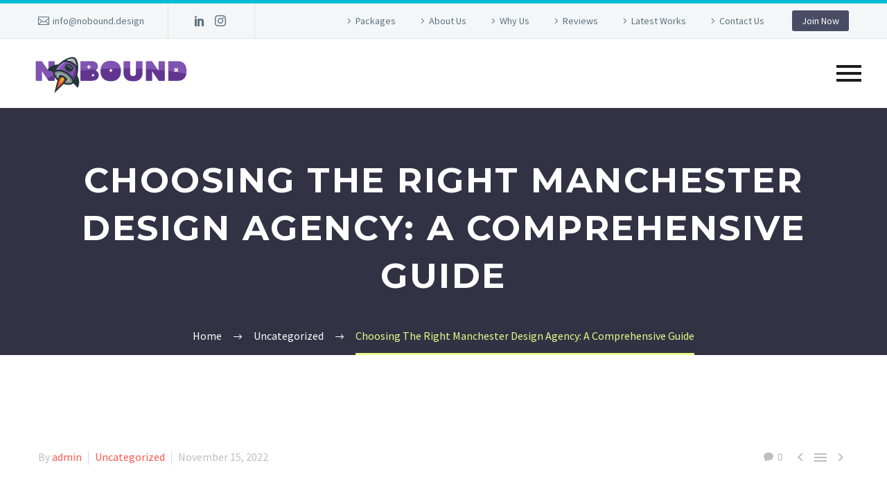

--- FILE ---
content_type: text/html; charset=UTF-8
request_url: https://nobound.design/choosing-the-right-manchester-design-agency-a-comprehensive-guide/
body_size: 17853
content:
<!DOCTYPE html> <!--[if IE 7]><html class="ie ie7" lang="en-US" xmlns:og="http://ogp.me/ns#" xmlns:fb="http://ogp.me/ns/fb#"> <![endif]--> <!--[if IE 8]><html class="ie ie8" lang="en-US" xmlns:og="http://ogp.me/ns#" xmlns:fb="http://ogp.me/ns/fb#"> <![endif]--> <!--[if !(IE 7) | !(IE 8) ]><!--><html lang="en-US" xmlns:og="http://ogp.me/ns#" xmlns:fb="http://ogp.me/ns/fb#"> <!--<![endif]--><head><meta charset="UTF-8"><meta name="viewport" content="width=device-width, initial-scale=1.0" /><link rel="profile" href="http://gmpg.org/xfn/11"><link rel="pingback" href="https://nobound.design/xmlrpc.php"><meta name='robots' content='index, follow, max-image-preview:large, max-snippet:-1, max-video-preview:-1' /> <!-- This site is optimized with the Yoast SEO Premium plugin v18.1 (Yoast SEO v21.1) - https://yoast.com/wordpress/plugins/seo/ --><title>Choosing The Right Manchester Design Agency: A Comprehensive Guide - NoBound Design</title><meta name="description" content="So you&#039;re thinking of designing a brand or revamping your packaging range - and you&#039;re not sure where to start?" /><link rel="canonical" href="https://nobound.design/choosing-the-right-manchester-design-agency-a-comprehensive-guide/" /><meta property="og:locale" content="en_US" /><meta property="og:type" content="article" /><meta property="og:title" content="Choosing The Right Manchester Design Agency: A Comprehensive Guide" /><meta property="og:description" content="So you&#039;re thinking of designing a brand or revamping your packaging range - and you&#039;re not sure where to start?" /><meta property="og:url" content="https://nobound.design/choosing-the-right-manchester-design-agency-a-comprehensive-guide/" /><meta property="og:site_name" content="NoBound Design" /><meta property="article:published_time" content="2022-11-15T20:31:28+00:00" /><meta property="article:modified_time" content="2023-05-14T18:59:38+00:00" /><meta name="author" content="admin" /><meta name="twitter:card" content="summary_large_image" /><meta name="twitter:label1" content="Written by" /><meta name="twitter:data1" content="admin" /><meta name="twitter:label2" content="Est. reading time" /><meta name="twitter:data2" content="12 minutes" /> <script type="application/ld+json" class="yoast-schema-graph">{"@context":"https://schema.org","@graph":[{"@type":"WebPage","@id":"https://nobound.design/choosing-the-right-manchester-design-agency-a-comprehensive-guide/","url":"https://nobound.design/choosing-the-right-manchester-design-agency-a-comprehensive-guide/","name":"Choosing The Right Manchester Design Agency: A Comprehensive Guide - NoBound Design","isPartOf":{"@id":"https://nobound.design/#website"},"datePublished":"2022-11-15T20:31:28+00:00","dateModified":"2023-05-14T18:59:38+00:00","author":{"@id":"https://nobound.design/#/schema/person/4dd787897697e0fd70c85fa41c22b245"},"description":"So you're thinking of designing a brand or revamping your packaging range - and you're not sure where to start?","breadcrumb":{"@id":"https://nobound.design/choosing-the-right-manchester-design-agency-a-comprehensive-guide/#breadcrumb"},"inLanguage":"en-US","potentialAction":[{"@type":"ReadAction","target":["https://nobound.design/choosing-the-right-manchester-design-agency-a-comprehensive-guide/"]}]},{"@type":"BreadcrumbList","@id":"https://nobound.design/choosing-the-right-manchester-design-agency-a-comprehensive-guide/#breadcrumb","itemListElement":[{"@type":"ListItem","position":1,"name":"Home","item":"https://nobound.design/"},{"@type":"ListItem","position":2,"name":"Graphic Design Blog","item":"https://nobound.design/blog/"},{"@type":"ListItem","position":3,"name":"Choosing The Right Manchester Design Agency: A Comprehensive Guide"}]},{"@type":"WebSite","@id":"https://nobound.design/#website","url":"https://nobound.design/","name":"NoBound Design","description":"Unlimited Graphic Design Services","potentialAction":[{"@type":"SearchAction","target":{"@type":"EntryPoint","urlTemplate":"https://nobound.design/?s={search_term_string}"},"query-input":"required name=search_term_string"}],"inLanguage":"en-US"},{"@type":"Person","@id":"https://nobound.design/#/schema/person/4dd787897697e0fd70c85fa41c22b245","name":"admin","image":{"@type":"ImageObject","inLanguage":"en-US","@id":"https://nobound.design/#/schema/person/image/","url":"https://secure.gravatar.com/avatar/beeb93cac8bd4839dca6de165c04d629?s=96&d=mm&r=g","contentUrl":"https://secure.gravatar.com/avatar/beeb93cac8bd4839dca6de165c04d629?s=96&d=mm&r=g","caption":"admin"},"sameAs":["https://nobound.design"],"url":"https://nobound.design/author/adminnbd/"}]}</script> <!-- / Yoast SEO Premium plugin. --><link rel='dns-prefetch' href='//www.googletagmanager.com' /><link rel='dns-prefetch' href='//stats.wp.com' /><link rel='dns-prefetch' href='//fonts.googleapis.com' /><link rel="alternate" type="application/rss+xml" title="NoBound Design &raquo; Feed" href="https://nobound.design/feed/" /><link rel="alternate" type="application/rss+xml" title="NoBound Design &raquo; Comments Feed" href="https://nobound.design/comments/feed/" /><link rel="alternate" type="application/rss+xml" title="NoBound Design &raquo; Choosing The Right Manchester Design Agency: A Comprehensive Guide Comments Feed" href="https://nobound.design/choosing-the-right-manchester-design-agency-a-comprehensive-guide/feed/" /> <style id='classic-theme-styles-inline-css' type='text/css'> /*! This file is auto-generated */
.wp-block-button__link{color:#fff;background-color:#32373c;border-radius:9999px;box-shadow:none;text-decoration:none;padding:calc(.667em + 2px) calc(1.333em + 2px);font-size:1.125em}.wp-block-file__button{background:#32373c;color:#fff;text-decoration:none} </style> <style id='global-styles-inline-css' type='text/css'> :root{--wp--preset--aspect-ratio--square: 1;--wp--preset--aspect-ratio--4-3: 4/3;--wp--preset--aspect-ratio--3-4: 3/4;--wp--preset--aspect-ratio--3-2: 3/2;--wp--preset--aspect-ratio--2-3: 2/3;--wp--preset--aspect-ratio--16-9: 16/9;--wp--preset--aspect-ratio--9-16: 9/16;--wp--preset--color--black: #000000;--wp--preset--color--cyan-bluish-gray: #abb8c3;--wp--preset--color--white: #ffffff;--wp--preset--color--pale-pink: #f78da7;--wp--preset--color--vivid-red: #cf2e2e;--wp--preset--color--luminous-vivid-orange: #ff6900;--wp--preset--color--luminous-vivid-amber: #fcb900;--wp--preset--color--light-green-cyan: #7bdcb5;--wp--preset--color--vivid-green-cyan: #00d084;--wp--preset--color--pale-cyan-blue: #8ed1fc;--wp--preset--color--vivid-cyan-blue: #0693e3;--wp--preset--color--vivid-purple: #9b51e0;--wp--preset--gradient--vivid-cyan-blue-to-vivid-purple: linear-gradient(135deg,rgba(6,147,227,1) 0%,rgb(155,81,224) 100%);--wp--preset--gradient--light-green-cyan-to-vivid-green-cyan: linear-gradient(135deg,rgb(122,220,180) 0%,rgb(0,208,130) 100%);--wp--preset--gradient--luminous-vivid-amber-to-luminous-vivid-orange: linear-gradient(135deg,rgba(252,185,0,1) 0%,rgba(255,105,0,1) 100%);--wp--preset--gradient--luminous-vivid-orange-to-vivid-red: linear-gradient(135deg,rgba(255,105,0,1) 0%,rgb(207,46,46) 100%);--wp--preset--gradient--very-light-gray-to-cyan-bluish-gray: linear-gradient(135deg,rgb(238,238,238) 0%,rgb(169,184,195) 100%);--wp--preset--gradient--cool-to-warm-spectrum: linear-gradient(135deg,rgb(74,234,220) 0%,rgb(151,120,209) 20%,rgb(207,42,186) 40%,rgb(238,44,130) 60%,rgb(251,105,98) 80%,rgb(254,248,76) 100%);--wp--preset--gradient--blush-light-purple: linear-gradient(135deg,rgb(255,206,236) 0%,rgb(152,150,240) 100%);--wp--preset--gradient--blush-bordeaux: linear-gradient(135deg,rgb(254,205,165) 0%,rgb(254,45,45) 50%,rgb(107,0,62) 100%);--wp--preset--gradient--luminous-dusk: linear-gradient(135deg,rgb(255,203,112) 0%,rgb(199,81,192) 50%,rgb(65,88,208) 100%);--wp--preset--gradient--pale-ocean: linear-gradient(135deg,rgb(255,245,203) 0%,rgb(182,227,212) 50%,rgb(51,167,181) 100%);--wp--preset--gradient--electric-grass: linear-gradient(135deg,rgb(202,248,128) 0%,rgb(113,206,126) 100%);--wp--preset--gradient--midnight: linear-gradient(135deg,rgb(2,3,129) 0%,rgb(40,116,252) 100%);--wp--preset--font-size--small: 13px;--wp--preset--font-size--medium: 20px;--wp--preset--font-size--large: 36px;--wp--preset--font-size--x-large: 42px;--wp--preset--spacing--20: 0.44rem;--wp--preset--spacing--30: 0.67rem;--wp--preset--spacing--40: 1rem;--wp--preset--spacing--50: 1.5rem;--wp--preset--spacing--60: 2.25rem;--wp--preset--spacing--70: 3.38rem;--wp--preset--spacing--80: 5.06rem;--wp--preset--shadow--natural: 6px 6px 9px rgba(0, 0, 0, 0.2);--wp--preset--shadow--deep: 12px 12px 50px rgba(0, 0, 0, 0.4);--wp--preset--shadow--sharp: 6px 6px 0px rgba(0, 0, 0, 0.2);--wp--preset--shadow--outlined: 6px 6px 0px -3px rgba(255, 255, 255, 1), 6px 6px rgba(0, 0, 0, 1);--wp--preset--shadow--crisp: 6px 6px 0px rgba(0, 0, 0, 1);}:where(.is-layout-flex){gap: 0.5em;}:where(.is-layout-grid){gap: 0.5em;}body .is-layout-flex{display: flex;}.is-layout-flex{flex-wrap: wrap;align-items: center;}.is-layout-flex > :is(*, div){margin: 0;}body .is-layout-grid{display: grid;}.is-layout-grid > :is(*, div){margin: 0;}:where(.wp-block-columns.is-layout-flex){gap: 2em;}:where(.wp-block-columns.is-layout-grid){gap: 2em;}:where(.wp-block-post-template.is-layout-flex){gap: 1.25em;}:where(.wp-block-post-template.is-layout-grid){gap: 1.25em;}.has-black-color{color: var(--wp--preset--color--black) !important;}.has-cyan-bluish-gray-color{color: var(--wp--preset--color--cyan-bluish-gray) !important;}.has-white-color{color: var(--wp--preset--color--white) !important;}.has-pale-pink-color{color: var(--wp--preset--color--pale-pink) !important;}.has-vivid-red-color{color: var(--wp--preset--color--vivid-red) !important;}.has-luminous-vivid-orange-color{color: var(--wp--preset--color--luminous-vivid-orange) !important;}.has-luminous-vivid-amber-color{color: var(--wp--preset--color--luminous-vivid-amber) !important;}.has-light-green-cyan-color{color: var(--wp--preset--color--light-green-cyan) !important;}.has-vivid-green-cyan-color{color: var(--wp--preset--color--vivid-green-cyan) !important;}.has-pale-cyan-blue-color{color: var(--wp--preset--color--pale-cyan-blue) !important;}.has-vivid-cyan-blue-color{color: var(--wp--preset--color--vivid-cyan-blue) !important;}.has-vivid-purple-color{color: var(--wp--preset--color--vivid-purple) !important;}.has-black-background-color{background-color: var(--wp--preset--color--black) !important;}.has-cyan-bluish-gray-background-color{background-color: var(--wp--preset--color--cyan-bluish-gray) !important;}.has-white-background-color{background-color: var(--wp--preset--color--white) !important;}.has-pale-pink-background-color{background-color: var(--wp--preset--color--pale-pink) !important;}.has-vivid-red-background-color{background-color: var(--wp--preset--color--vivid-red) !important;}.has-luminous-vivid-orange-background-color{background-color: var(--wp--preset--color--luminous-vivid-orange) !important;}.has-luminous-vivid-amber-background-color{background-color: var(--wp--preset--color--luminous-vivid-amber) !important;}.has-light-green-cyan-background-color{background-color: var(--wp--preset--color--light-green-cyan) !important;}.has-vivid-green-cyan-background-color{background-color: var(--wp--preset--color--vivid-green-cyan) !important;}.has-pale-cyan-blue-background-color{background-color: var(--wp--preset--color--pale-cyan-blue) !important;}.has-vivid-cyan-blue-background-color{background-color: var(--wp--preset--color--vivid-cyan-blue) !important;}.has-vivid-purple-background-color{background-color: var(--wp--preset--color--vivid-purple) !important;}.has-black-border-color{border-color: var(--wp--preset--color--black) !important;}.has-cyan-bluish-gray-border-color{border-color: var(--wp--preset--color--cyan-bluish-gray) !important;}.has-white-border-color{border-color: var(--wp--preset--color--white) !important;}.has-pale-pink-border-color{border-color: var(--wp--preset--color--pale-pink) !important;}.has-vivid-red-border-color{border-color: var(--wp--preset--color--vivid-red) !important;}.has-luminous-vivid-orange-border-color{border-color: var(--wp--preset--color--luminous-vivid-orange) !important;}.has-luminous-vivid-amber-border-color{border-color: var(--wp--preset--color--luminous-vivid-amber) !important;}.has-light-green-cyan-border-color{border-color: var(--wp--preset--color--light-green-cyan) !important;}.has-vivid-green-cyan-border-color{border-color: var(--wp--preset--color--vivid-green-cyan) !important;}.has-pale-cyan-blue-border-color{border-color: var(--wp--preset--color--pale-cyan-blue) !important;}.has-vivid-cyan-blue-border-color{border-color: var(--wp--preset--color--vivid-cyan-blue) !important;}.has-vivid-purple-border-color{border-color: var(--wp--preset--color--vivid-purple) !important;}.has-vivid-cyan-blue-to-vivid-purple-gradient-background{background: var(--wp--preset--gradient--vivid-cyan-blue-to-vivid-purple) !important;}.has-light-green-cyan-to-vivid-green-cyan-gradient-background{background: var(--wp--preset--gradient--light-green-cyan-to-vivid-green-cyan) !important;}.has-luminous-vivid-amber-to-luminous-vivid-orange-gradient-background{background: var(--wp--preset--gradient--luminous-vivid-amber-to-luminous-vivid-orange) !important;}.has-luminous-vivid-orange-to-vivid-red-gradient-background{background: var(--wp--preset--gradient--luminous-vivid-orange-to-vivid-red) !important;}.has-very-light-gray-to-cyan-bluish-gray-gradient-background{background: var(--wp--preset--gradient--very-light-gray-to-cyan-bluish-gray) !important;}.has-cool-to-warm-spectrum-gradient-background{background: var(--wp--preset--gradient--cool-to-warm-spectrum) !important;}.has-blush-light-purple-gradient-background{background: var(--wp--preset--gradient--blush-light-purple) !important;}.has-blush-bordeaux-gradient-background{background: var(--wp--preset--gradient--blush-bordeaux) !important;}.has-luminous-dusk-gradient-background{background: var(--wp--preset--gradient--luminous-dusk) !important;}.has-pale-ocean-gradient-background{background: var(--wp--preset--gradient--pale-ocean) !important;}.has-electric-grass-gradient-background{background: var(--wp--preset--gradient--electric-grass) !important;}.has-midnight-gradient-background{background: var(--wp--preset--gradient--midnight) !important;}.has-small-font-size{font-size: var(--wp--preset--font-size--small) !important;}.has-medium-font-size{font-size: var(--wp--preset--font-size--medium) !important;}.has-large-font-size{font-size: var(--wp--preset--font-size--large) !important;}.has-x-large-font-size{font-size: var(--wp--preset--font-size--x-large) !important;}
:where(.wp-block-post-template.is-layout-flex){gap: 1.25em;}:where(.wp-block-post-template.is-layout-grid){gap: 1.25em;}
:where(.wp-block-columns.is-layout-flex){gap: 2em;}:where(.wp-block-columns.is-layout-grid){gap: 2em;}
:root :where(.wp-block-pullquote){font-size: 1.5em;line-height: 1.6;} </style><link rel='stylesheet' id='wpo_min-header-0-css' href='https://nobound.design/wp-content/cache/wpo-minify/1724610530/assets/wpo-minify-header-d61787d8.min.css' type='text/css' media='all' /><link rel='stylesheet' id='wpo_min-header-1-css' href='https://nobound.design/wp-content/cache/wpo-minify/1724610530/assets/wpo-minify-header-98720e81.min.css' type='text/css' media='print' /><link rel='stylesheet' id='wpo_min-header-2-css' href='https://nobound.design/wp-content/cache/wpo-minify/1724610530/assets/wpo-minify-header-35bc2318.min.css' type='text/css' media='all' /> <script type="text/javascript">function fullHeightRow() {
 var fullHeight,
 offsetTop,
 element = document.getElementsByClassName('vc_row-o-full-height')[0];
 if (element) {
 fullHeight = window.innerHeight;
 offsetTop = window.pageYOffset + element.getBoundingClientRect().top;
 if (offsetTop < fullHeight) {
 fullHeight = 100 - offsetTop / (fullHeight / 100);
 element.style.minHeight = fullHeight + 'vh'
 }
 }
 }
 fullHeightRow();</script><!--[if lt IE 9]> <script type="text/javascript" src="https://nobound.design/wp-content/uploads/siteground-optimizer-assets/html5.min.js" id="html5-js"></script> <![endif]--> <script type="text/javascript" id="wpo_min-header-1-js-extra"> /* <![CDATA[ */
var trustpilot_settings = {"key":"wuNBzlHnDTuXqniF","TrustpilotScriptUrl":"https:\/\/invitejs.trustpilot.com\/tp.min.js","IntegrationAppUrl":"\/\/ecommscript-integrationapp.trustpilot.com","PreviewScriptUrl":"\/\/ecommplugins-scripts.trustpilot.com\/v2.1\/js\/preview.min.js","PreviewCssUrl":"\/\/ecommplugins-scripts.trustpilot.com\/v2.1\/css\/preview.min.css","PreviewWPCssUrl":"\/\/ecommplugins-scripts.trustpilot.com\/v2.1\/css\/preview_wp.css","WidgetScriptUrl":"\/\/widget.trustpilot.com\/bootstrap\/v5\/tp.widget.bootstrap.min.js"};
/* ]]> */ </script> <script type="text/javascript" src="https://nobound.design/wp-content/cache/wpo-minify/1724610530/assets/wpo-minify-header-ca2120d9.min.js" id="wpo_min-header-1-js"></script> <!-- Google Analytics snippet added by Site Kit --> <script type="text/javascript" src="https://www.googletagmanager.com/gtag/js?id=G-9KX65D1YHB" id="google_gtagjs-js" async></script> <script type="text/javascript" id="google_gtagjs-js-after"> /* <![CDATA[ */
window.dataLayer = window.dataLayer || [];function gtag(){dataLayer.push(arguments);}
gtag('set', 'linker', {"domains":["nobound.design"]} );
gtag("js", new Date());
gtag("set", "developer_id.dZTNiMT", true);
gtag("config", "G-9KX65D1YHB");
/* ]]> */ </script> <!-- End Google Analytics snippet added by Site Kit --><meta name="generator" content="Powered by LayerSlider 7.8.0 - Build Heros, Sliders, and Popups. Create Animations and Beautiful, Rich Web Content as Easy as Never Before on WordPress." /> <!-- LayerSlider updates and docs at: https://layerslider.com --><link rel="https://api.w.org/" href="https://nobound.design/wp-json/" /><link rel="alternate" title="JSON" type="application/json" href="https://nobound.design/wp-json/wp/v2/posts/2199" /><link rel="EditURI" type="application/rsd+xml" title="RSD" href="https://nobound.design/xmlrpc.php?rsd" /><meta name="generator" content="WordPress 6.6.4" /><link rel='shortlink' href='https://nobound.design/?p=2199' /><link rel="alternate" title="oEmbed (JSON)" type="application/json+oembed" href="https://nobound.design/wp-json/oembed/1.0/embed?url=https%3A%2F%2Fnobound.design%2Fchoosing-the-right-manchester-design-agency-a-comprehensive-guide%2F" /><link rel="alternate" title="oEmbed (XML)" type="text/xml+oembed" href="https://nobound.design/wp-json/oembed/1.0/embed?url=https%3A%2F%2Fnobound.design%2Fchoosing-the-right-manchester-design-agency-a-comprehensive-guide%2F&#038;format=xml" /><meta name="generator" content="Site Kit by Google 1.109.0" /> <style>img#wpstats{display:none}</style> <script type="text/javascript"> var jQueryMigrateHelperHasSentDowngrade = false;
 window.onerror = function( msg, url, line, col, error ) {
 // Break out early, do not processing if a downgrade reqeust was already sent.
 if ( jQueryMigrateHelperHasSentDowngrade ) {
 return true;
 }
 var xhr = new XMLHttpRequest();
 var nonce = 'f35ad149e4';
 var jQueryFunctions = [
 'andSelf',
 'browser',
 'live',
 'boxModel',
 'support.boxModel',
 'size',
 'swap',
 'clean',
 'sub',
 ];
 var match_pattern = /\)\.(.+?) is not a function/;
 var erroredFunction = msg.match( match_pattern );
 // If there was no matching functions, do not try to downgrade.
 if ( null === erroredFunction || typeof erroredFunction !== 'object' || typeof erroredFunction[1] === "undefined" || -1 === jQueryFunctions.indexOf( erroredFunction[1] ) ) {
 return true;
 }
 // Set that we've now attempted a downgrade request.
 jQueryMigrateHelperHasSentDowngrade = true;
 xhr.open( 'POST', 'https://nobound.design/wp-admin/admin-ajax.php' );
 xhr.setRequestHeader( 'Content-Type', 'application/x-www-form-urlencoded' );
 xhr.onload = function () {
 var response,
 reload = false;
 if ( 200 === xhr.status ) {
 try {
 response = JSON.parse( xhr.response );
 reload = response.data.reload;
 } catch ( e ) {
 reload = false;
 }
 }
 // Automatically reload the page if a deprecation caused an automatic downgrade, ensure visitors get the best possible experience.
 if ( reload ) {
 location.reload();
 }
 };
 xhr.send( encodeURI( 'action=jquery-migrate-downgrade-version&_wpnonce=' + nonce ) );
 // Suppress error alerts in older browsers
 return true;
 } </script><meta name="generator" content="Elementor 3.15.3; features: e_optimized_assets_loading, e_optimized_css_loading, e_font_icon_svg; settings: css_print_method-external, google_font-enabled, font_display-auto"> <style type="text/css">.recentcomments a{display:inline !important;padding:0 !important;margin:0 !important;}</style> <script data-cfasync="false" data-no-optimize="1" data-pagespeed-no-defer> var tvc_lc = ''; </script> <script data-cfasync="false" data-no-optimize="1" data-pagespeed-no-defer> var tvc_lc = ''; </script> <script data-cfasync="false" data-pagespeed-no-defer type="text/javascript"> window.dataLayer = window.dataLayer || [];
 dataLayer.push({"event":"begin_datalayer","cov_ga3_propety_id":"UA-76679447-4","cov_remarketing":"1","cov_dynamic_remarketing":"1"}); </script> <!-- Google Tag Manager by Conversios--> <script> (function(w, d, s, l, i) {
 w[l] = w[l] || [];
 w[l].push({
 'gtm.start': new Date().getTime(),
 event: 'gtm.js'
 });
 var f = d.getElementsByTagName(s)[0],
 j = d.createElement(s),
 dl = l != 'dataLayer' ? '&l=' + l : '';
 j.async = true;
 j.src =
 'https://www.googletagmanager.com/gtm.js?id=' + i + dl;
 f.parentNode.insertBefore(j, f);
 })(window, document, 'script', 'dataLayer', 'GTM-K7X94DG'); </script> <!-- End Google Tag Manager --> <!-- Google Tag Manager (noscript) --> <noscript><iframe src="https://www.googletagmanager.com/ns.html?id=GTM-K7X94DG" height="0" width="0" style="display:none;visibility:hidden"></iframe></noscript> <!-- End Google Tag Manager (noscript) --> <script> (window.gaDevIds = window.gaDevIds || []).push('5CDcaG'); </script> <style type="text/css"> /* If html does not have either class, do not show lazy loaded images. */
 html:not( .jetpack-lazy-images-js-enabled ):not( .js ) .jetpack-lazy-image {
 display: none;
 } </style> <script> document.documentElement.classList.add(
 'jetpack-lazy-images-js-enabled'
 ); </script><link rel="icon" href="https://nobound.design/wp-content/uploads/2021/01/cropped-NoBoundsLogoicon.png" sizes="32x32" /><link rel="icon" href="https://nobound.design/wp-content/uploads/2021/01/cropped-NoBoundsLogoicon.png" sizes="192x192" /><link rel="apple-touch-icon" href="https://nobound.design/wp-content/uploads/2021/01/cropped-NoBoundsLogoicon.png" /><meta name="msapplication-TileImage" content="https://nobound.design/wp-content/uploads/2021/01/cropped-NoBoundsLogoicon.png" /><meta property="og:title" content="Choosing The Right Manchester Design Agency: A Comprehensive Guide"/><meta property="og:description" content="So you&#039;re thinking of designing a brand or revamping your packaging range - and you&#039;re not sure where to start? Don&#039;t worry, we&#039;ve got you covered! In this comprehensive guide, we&#039;ll outline everything you need to know in order to make the right choice when choosing a Manch"/><meta property="og:site_name" content="NoBound Design"/><meta property="og:type" content="article"/><meta property="og:url" content="https://nobound.design/choosing-the-right-manchester-design-agency-a-comprehensive-guide/"/><meta itemprop="name" content="Choosing The Right Manchester Design Agency: A Comprehensive Guide"/><meta itemprop="description" content="So you&#039;re thinking of designing a brand or revamping your packaging range - and you&#039;re not sure where to start? Don&#039;t worry, we&#039;ve got you covered! In this comprehensive guide, we&#039;ll outline everything you need to know in order to make the right choice when choosing a Manch"/></head><body class="post-template post-template-single-fullwidth post-template-single-fullwidth-php single single-post postid-2199 single-format-standard pmpro-body-has-access e-lazyload elementor-default elementor-kit-7"> <script type="text/javascript"> var gemSettings = {"isTouch":"","forcedLasyDisabled":"","tabletPortrait":"1","tabletLandscape":"","topAreaMobileDisable":"","parallaxDisabled":"","fillTopArea":"","themePath":"https:\/\/nobound.design\/wp-content\/themes\/thegem-elementor","rootUrl":"https:\/\/nobound.design","mobileEffectsEnabled":"","isRTL":""};
 (function() {
 function isTouchDevice() {
 return (('ontouchstart' in window) ||
 (navigator.MaxTouchPoints > 0) ||
 (navigator.msMaxTouchPoints > 0));
 }
 window.gemSettings.isTouch = isTouchDevice();
 function userAgentDetection() {
 var ua = navigator.userAgent.toLowerCase(),
 platform = navigator.platform.toLowerCase(),
 UA = ua.match(/(opera|ie|firefox|chrome|version)[\s\/:]([\w\d\.]+)?.*?(safari|version[\s\/:]([\w\d\.]+)|$)/) || [null, 'unknown', 0],
 mode = UA[1] == 'ie' && document.documentMode;
 window.gemBrowser = {
 name: (UA[1] == 'version') ? UA[3] : UA[1],
 version: UA[2],
 platform: {
 name: ua.match(/ip(?:ad|od|hone)/) ? 'ios' : (ua.match(/(?:webos|android)/) || platform.match(/mac|win|linux/) || ['other'])[0]
 }
 };
 }
 window.updateGemClientSize = function() {
 if (window.gemOptions == null || window.gemOptions == undefined) {
 window.gemOptions = {
 first: false,
 clientWidth: 0,
 clientHeight: 0,
 innerWidth: -1
 };
 }
 window.gemOptions.clientWidth = window.innerWidth || document.documentElement.clientWidth;
 if (document.body != null && !window.gemOptions.clientWidth) {
 window.gemOptions.clientWidth = document.body.clientWidth;
 }
 window.gemOptions.clientHeight = window.innerHeight || document.documentElement.clientHeight;
 if (document.body != null && !window.gemOptions.clientHeight) {
 window.gemOptions.clientHeight = document.body.clientHeight;
 }
 };
 window.updateGemInnerSize = function(width) {
 window.gemOptions.innerWidth = width != undefined ? width : (document.body != null ? document.body.clientWidth : 0);
 };
 userAgentDetection();
 window.updateGemClientSize(true);
 window.gemSettings.lasyDisabled = window.gemSettings.forcedLasyDisabled || (!window.gemSettings.mobileEffectsEnabled && (window.gemSettings.isTouch || window.gemOptions.clientWidth <= 800));
})();
 (function() {
 if (window.gemBrowser.name == 'safari') {
 try {
 var safariVersion = parseInt(window.gemBrowser.version);
 } catch(e) {
 var safariVersion = 0;
 }
 if (safariVersion >= 9) {
 window.gemSettings.parallaxDisabled = true;
 window.gemSettings.fillTopArea = true;
 }
 }
})();
 (function() {
 var fullwithData = {
 page: null,
 pageWidth: 0,
 pageOffset: {},
 fixVcRow: true,
 pagePaddingLeft: 0
 };
 function updateFullwidthData() {
 fullwithData.pageOffset = fullwithData.page.getBoundingClientRect();
 fullwithData.pageWidth = parseFloat(fullwithData.pageOffset.width);
 fullwithData.pagePaddingLeft = 0;
 if (fullwithData.page.className.indexOf('vertical-header') != -1) {
 fullwithData.pagePaddingLeft = 45;
 if (fullwithData.pageWidth >= 1600) {
 fullwithData.pagePaddingLeft = 360;
 }
 if (fullwithData.pageWidth < 980) {
 fullwithData.pagePaddingLeft = 0;
 }
 }
 }
 function gem_fix_fullwidth_position(element) {
 if (element == null) {
 return false;
 }
 if (fullwithData.page == null) {
 fullwithData.page = document.getElementById('page');
 updateFullwidthData();
 }
 /*if (fullwithData.pageWidth < 1170) {
 return false;
 }*/
 if (!fullwithData.fixVcRow) {
 return false;
 }
 if (element.previousElementSibling != null && element.previousElementSibling != undefined && element.previousElementSibling.className.indexOf('fullwidth-block') == -1) {
 var elementParentViewportOffset = element.previousElementSibling.getBoundingClientRect();
 } else {
 var elementParentViewportOffset = element.parentNode.getBoundingClientRect();
 }
 /*if (elementParentViewportOffset.top > window.gemOptions.clientHeight) {
 fullwithData.fixVcRow = false;
 return false;
 }*/
 if (element.className.indexOf('vc_row') != -1) {
 var elementMarginLeft = -21;
 var elementMarginRight = -21;
 } else {
 var elementMarginLeft = 0;
 var elementMarginRight = 0;
 }
 var offset = parseInt(fullwithData.pageOffset.left + 0.5) - parseInt((elementParentViewportOffset.left < 0 ? 0 : elementParentViewportOffset.left) + 0.5) - elementMarginLeft + fullwithData.pagePaddingLeft;
 var offsetKey = window.gemSettings.isRTL ? 'right' : 'left';
 element.style.position = 'relative';
 element.style[offsetKey] = offset + 'px';
 element.style.width = fullwithData.pageWidth - fullwithData.pagePaddingLeft + 'px';
 if (element.className.indexOf('vc_row') == -1) {
 element.setAttribute('data-fullwidth-updated', 1);
 }
 if (element.className.indexOf('vc_row') != -1 && !element.hasAttribute('data-vc-stretch-content')) {
 var el_full = element.parentNode.querySelector('.vc_row-full-width-before');
 var padding = -1 * offset;
 0 > padding && (padding = 0);
 var paddingRight = fullwithData.pageWidth - padding - el_full.offsetWidth + elementMarginLeft + elementMarginRight;
 0 > paddingRight && (paddingRight = 0);
 element.style.paddingLeft = padding + 'px';
 element.style.paddingRight = paddingRight + 'px';
 }
 }
 window.gem_fix_fullwidth_position = gem_fix_fullwidth_position;
 document.addEventListener('DOMContentLoaded', function() {
 var classes = [];
 if (window.gemSettings.isTouch) {
 document.body.classList.add('thegem-touch');
 }
 if (window.gemSettings.lasyDisabled && !window.gemSettings.forcedLasyDisabled) {
 document.body.classList.add('thegem-effects-disabled');
 }
 });
 if (window.gemSettings.parallaxDisabled) {
 var head  = document.getElementsByTagName('head')[0],
 link  = document.createElement('style');
 link.rel  = 'stylesheet';
 link.type = 'text/css';
 link.innerHTML = ".fullwidth-block.fullwidth-block-parallax-fixed .fullwidth-block-background { background-attachment: scroll !important; }";
 head.appendChild(link);
 }
})();
(function() {
 setTimeout(function() {
 var preloader = document.getElementById('page-preloader');
 if (preloader != null && preloader != undefined) {
 preloader.className += ' preloader-loaded';
 }
 }, window.pagePreloaderHideTime || 1000);
})(); </script><div id="page" class="layout-fullwidth header-style-vertical"> <a href="#page" class="scroll-top-button">Scroll Top</a><div class="top-area-background top-area-scroll-hide"><div id="top-area" class="top-area top-area-style-default top-area-alignment-justified"><div class="container"><div class="top-area-items inline-inside"><div class="top-area-block top-area-contacts"><div class="gem-contacts inline-inside"><div class="gem-contacts-item gem-contacts-email"><a href="mailto:info@nobound.design">info@nobound.design</a></div></div></div><div class="top-area-block top-area-socials socials-colored-hover"><div class="socials inline-inside"> <a class="socials-item" href="https://www.linkedin.com/in/nobound-design-a91866233/" target="_blank" rel="noopener" title="LinkedIn"> <i class="socials-item-icon linkedin "></i> </a> <a class="socials-item" href="https://www.instagram.com/nobounddesign/?hl=en" target="_blank" rel="noopener" title="Instagram"> <i class="socials-item-icon instagram "></i> </a></div></div><div class="top-area-block top-area-menu"><nav id="top-area-menu"><ul id="top-area-navigation" class="nav-menu styled inline-inside"><li id="menu-item-2633" class="menu-item menu-item-type-post_type menu-item-object-page menu-item-2633"><a href="https://nobound.design/services/">Packages</a></li><li id="menu-item-2645" class="menu-item menu-item-type-custom menu-item-object-custom menu-item-home menu-item-2645"><a href="https://nobound.design/#aboutus">About Us</a></li><li id="menu-item-2646" class="menu-item menu-item-type-custom menu-item-object-custom menu-item-home menu-item-2646"><a href="https://nobound.design/#WhyUs">Why Us</a></li><li id="menu-item-2672" class="menu-item menu-item-type-custom menu-item-object-custom menu-item-2672"><a href="https://uk.trustpilot.com/review/nobound.design">Reviews</a></li><li id="menu-item-2647" class="menu-item menu-item-type-custom menu-item-object-custom menu-item-home menu-item-2647"><a href="https://nobound.design/#section-5">Latest Works</a></li><li id="menu-item-2648" class="menu-item menu-item-type-custom menu-item-object-custom menu-item-home menu-item-2648"><a href="https://nobound.design/#ContactUs">Contact Us</a></li></ul></nav><div class="top-area-button"><div class="gem-button-container gem-button-position-inline"><a class="gem-button gem-button-size-tiny gem-button-style-flat gem-button-text-weight-normal gem-button-no-uppercase" style="border-radius: 3px;" onmouseleave="" onmouseenter="" href="#" target="_self">Join Now</a></div></div></div></div></div></div></div><div id="site-header-wrapper"  class="  " ><div class="hamburger-overlay"></div><header id="site-header" class="site-header animated-header mobile-menu-layout-default" role="banner"><div class="header-background"><div class="container container-fullwidth"><div class="header-main logo-position-left header-layout-fullwidth_hamburger header-layout-fullwidth header-style-vertical"><div class="site-title"><div class="site-logo" style="width:245px;"> <a href="https://nobound.design/" rel="home"> <span class="logo"><img src="https://nobound.design/wp-content/uploads/thegem-logos/logo_99eaa70da9af1c46c8c4d4733ecd2fa2_1x.png" srcset="https://nobound.design/wp-content/uploads/thegem-logos/logo_99eaa70da9af1c46c8c4d4733ecd2fa2_1x.png 1x,https://nobound.design/wp-content/uploads/thegem-logos/logo_99eaa70da9af1c46c8c4d4733ecd2fa2_2x.png 2x,https://nobound.design/wp-content/uploads/thegem-logos/logo_99eaa70da9af1c46c8c4d4733ecd2fa2_3x.png 3x" alt="NoBound Design" style="width:245px;" class="tgp-exclude default"/><img src="https://nobound.design/wp-content/uploads/thegem-logos/logo_d51d08008a2edbb5be918dbfa1288af2_1x.png" srcset="https://nobound.design/wp-content/uploads/thegem-logos/logo_d51d08008a2edbb5be918dbfa1288af2_1x.png 1x,https://nobound.design/wp-content/uploads/thegem-logos/logo_d51d08008a2edbb5be918dbfa1288af2_2x.png 2x,https://nobound.design/wp-content/uploads/thegem-logos/logo_d51d08008a2edbb5be918dbfa1288af2_3x.png 3x" alt="NoBound Design" style="width:127px;" class="tgp-exclude small"/></span> </a></div></div><nav id="primary-navigation" class="site-navigation primary-navigation" role="navigation"> <button class="menu-toggle dl-trigger">Primary Menu<span class="menu-line-1"></span><span class="menu-line-2"></span><span class="menu-line-3"></span></button><div class="hamburger-group"><button class="hamburger-toggle">Primary Menu<span class="menu-line-1"></span><span class="menu-line-2"></span><span class="menu-line-3"></span></button></div><ul id="primary-menu" class="nav-menu styled no-responsive dl-menu"><li class="menu-item menu-item-type-post_type menu-item-object-page menu-item-2633 megamenu-first-element"><a href="https://nobound.design/services/">Packages</a></li><li class="menu-item menu-item-type-custom menu-item-object-custom menu-item-home menu-item-2645 megamenu-first-element"><a href="https://nobound.design/#aboutus">About Us</a></li><li class="menu-item menu-item-type-custom menu-item-object-custom menu-item-home menu-item-2646 megamenu-first-element"><a href="https://nobound.design/#WhyUs">Why Us</a></li><li class="menu-item menu-item-type-custom menu-item-object-custom menu-item-2672 megamenu-first-element"><a href="https://uk.trustpilot.com/review/nobound.design">Reviews</a></li><li class="menu-item menu-item-type-custom menu-item-object-custom menu-item-home menu-item-2647 megamenu-first-element"><a href="https://nobound.design/#section-5">Latest Works</a></li><li class="menu-item menu-item-type-custom menu-item-object-custom menu-item-home menu-item-2648 megamenu-first-element"><a href="https://nobound.design/#ContactUs">Contact Us</a></li><li class="menu-item menu-item-widgets"><div class="menu-item-socials socials-colored"><div class="socials inline-inside"> <a class="socials-item" href="https://www.linkedin.com/in/nobound-design-a91866233/" target="_blank" rel="noopener" title="LinkedIn"> <i class="socials-item-icon linkedin social-item-rounded"></i> </a> <a class="socials-item" href="https://www.instagram.com/nobounddesign/?hl=en" target="_blank" rel="noopener" title="Instagram"> <i class="socials-item-icon instagram social-item-rounded"></i> </a></div></div></li></ul></nav></div></div></div></header><!-- #site-header --></div><!-- #site-header-wrapper --><div id="main" class="site-main page__top-shadow visible"><div id="main-content" class="main-content"><div id="page-title" class="page-title-block page-title-alignment-center page-title-style-1 "><div class="container"><div class="page-title-inner"><div class="page-title-title"><h1 style="color:#ffffff;"> Choosing The Right Manchester Design Agency: A Comprehensive Guide</h1></div></div></div><div class="breadcrumbs-container"><div class="container"><div class="breadcrumbs"><span><a href="https://nobound.design/" itemprop="url"><span itemprop="title">Home</span></a></span> <span class="divider"><span class="bc-devider"></span></span> <span><a href="https://nobound.design/category/uncategorized/" itemprop="url"><span itemprop="title">Uncategorized</span></a></span> <span class="divider"><span class="bc-devider"></span></span> <span class="current">Choosing The Right Manchester Design Agency: A Comprehensive Guide</span></div><!-- .breadcrumbs --></div></div></div><div class="block-content"><div class="panel"><div class="panel-center"><article id="post-2199" class="post-2199 post type-post status-publish format-standard category-uncategorized pmpro-has-access"><div class="entry-content post-content"><div class="container"><div class="post-meta date-color"><div class="entry-meta single-post-meta clearfix gem-post-date"><div class="post-meta-right"> <span class="comments-link"><a href="https://nobound.design/choosing-the-right-manchester-design-agency-a-comprehensive-guide/#respond">0</a></span> <span class="post-meta-navigation"> <span class="post-meta-navigation-prev" title="Previous post"><a href="https://nobound.design/how-to-create-engaging-and-eye-catching-banner-design-and-printing/" rel="prev">&#xe636;</a></span> <span
 class="post-meta-category-link"><a
 href="https://nobound.design/category/uncategorized/">&#xe620;</a> </span> <span class="post-meta-navigation-next" title="Next post"><a href="https://nobound.design/manchesters-creative-agency-is-called-nobound-design/" rel="next">&#xe634;</a></span> </span></div><div class="post-meta-left"> <span class="post-meta-author">By <a href="https://nobound.design" title="Visit admin&#8217;s website" rel="author external">admin</a></span> <span
 class="sep"></span> <span
 class="post-meta-categories"><a href="https://nobound.design/category/uncategorized/" title="View all posts in Uncategorized">Uncategorized</a></span> <span class="sep"></span> <span
 class="post-meta-date">November 15, 2022</span></div></div><!-- .entry-meta --></div></div><!-- .container --><div class="fullwidth-content"><p>So you&#8217;re thinking of designing a brand or revamping your packaging range &#8211; and you&#8217;re not sure where to start? Don&#8217;t worry, we&#8217;ve got you covered! In this comprehensive guide, we&#8217;ll outline everything you need to know in order to make the right choice when choosing a Manchester design agency. From understanding what brand and packaging design is all about to choosing an agency that&#8217;s perfect for your needs, we&#8217;ll help you create a brand that people will love. Whether you&#8217;re looking for help with creating a new product range or need advice on how to bring your current branding to life online, our team of designers and strategists are here to help. So take a look and see how we can help your business shine!</p><h2 class="wp-block-heading" id="h-creating-a-brand-and-packaging-range-that-excels-for-small-animal-lovers">Creating a brand and packaging range that Excels for small animal lovers</h2><p>When it comes to choosing a Manchester design agency, it&#8217;s important to think about your target market and how you want your brand and packaging range to look. Additionally, it&#8217;s important to consider your budget and whether you want an in-house or outsourced team. Once you&#8217;ve decided on the parameters of your project, start looking for agencies that can deliver on them perfectly. Take the time to interview potential agencies before making a decision &#8211; this will help avoid any surprises down the line! In the end, don&#8217;t hesitate to contact us if you have any further questions about designing a brand or packaging range that excels for small animal lovers.</p><h2 class="wp-block-heading" id="h-annual-trend-forecasting-in-the-spirits-sector-graphic-design-agency-manchester">Annual trend forecasting in the Spirits sector &#8211; <a href="https://nobound.design/" rel="noreferrer noopener" target="_blank">Graphic Design Agency Manchester</a></h2><p>It&#8217;s important to choose the right Manchester design agency for your project. This includes making sure you do your research and ask around for recommendations. Once you&#8217;ve found an agency that you&#8217;re comfortable working with, be prepared to provide detailed specifications and budget projections. It&#8217;s also important to make sure any changes or updates are communicated early on so there are no surprises down the road. Happy designing!</p><p>The email marketing strategy is an effective tool to increase sales of your business. You can also use email marketing campaigns to promote new products and services or get more sell out on the existing ones. Email newsletter readership was 72% in 2017, thus email being a good communication medium for businesses with target audience reaching over 4 billion people in the US alone it’s not surprising that there are many home-grown email Marketing Companies who help you design and manage newsletters quickly and easily at affordable prices.</p><p>The uk is known for its diversity in food which can be found around the country. Take a look at this infographic to learn more about what the uk has to offer when it comes to breakfast and lunch dishes.</p><h2 class="wp-block-heading" id="h-the-only-place-to-buy-louis-vuitton-and-marvel-at-historic-burmantofts-mosaics">The only place to buy Louis Vuitton and marvel at historic Burmantofts mosaics</h2><p>When it comes to finding the perfect Manchester design agency, it&#8217;s important to take into account the city&#8217;s rich design history. This history is reflected in the many agencies that operate in the city, all of which have their own unique style. It&#8217;s important to choose an agency that you feel comfortable working with. Make sure to ask about their creative process and what services they offer. Additionally, it&#8217;s a good idea to take some time to browse through their portfolios so you can get a sense of their style. Once you have a good idea of what you&#8217;re looking for, it&#8217;s time to hire them!</p><h2 class="wp-block-heading" id="h-bringing-a-brand-to-life-online">Bringing a brand to life online</h2><p>There are so many things to consider when choosing a design agency. From branding and design concepts to online marketing and SEO, it&#8217;s important to do your research. It&#8217;s also important to ensure that the agency you choose is experienced in all these areas and can help bring your business to life online. When you&#8217;re ready to make a decision, be sure to ask lots of questions. This will help you find an agency that best suits your needs. Make sure you&#8217;re comfortable with their branding, design, marketing, and SEO skills before signing on the dotted line. Finally, don&#8217;t be afraid to take risks &#8211; after all, a good design agency should help you take your business to the next level.</p><h2 class="wp-block-heading" id="h-creating-a-premium-product-range-for-a-household-name">Creating a premium product range for a household name</h2><p>When it comes to choosing the right Manchester design agency, it&#8217;s important to ask yourself a few questions. Do they have an in-house team that is knowledgeable in various fields, such as graphic design and branding? Are they able to provide a broad range of services and products? Do they have a consistent product line that customers are sure they&#8217;re getting the same quality each time they visit the store or website? And most importantly, can they boast a good reputation within their community and beyond? If you can answer yes to all of these questions, then you&#8217;re on the right track. But make sure you don&#8217;t rush into making a decision. Take the time to do your research and find the perfect Manchester design agency that can help you achieve your goals.</p><h2 class="wp-block-heading" id="h-an-online-experience-for-a-brand-that-s-better-than-you-think">An online experience for a brand that’s ‘better than you think’</h2><p>When you&#8217;re looking for a Manchester design agency that will exceed your expectations, it&#8217;s important to have an online presence that reflects the great work you&#8217;ll be receiving. Make sure you choose an agency with a user-friendly website that incorporates interactive features so clients can get a real sense of what you can do. As your project progresses, make sure you choose an agency with an experienced team that can take on all stages of your project &#8211; from concept to completion. And for a final touch, consider using independent web reviewers to assess the quality of each portfolio before making a decision. Thanks for reading!</p><h2 class="wp-block-heading" id="h-there-s-more-to-cheese-than-cheddar">There’s more to Cheese than Cheddar</h2><p>Choosing the right Manchester design agency can be a daunting task. There are so many to choose from, and it can be difficult to know where to start. To help, we&#8217;ve put together a handy guide that covers everything you need to know. First and foremost, you&#8217;ll want to think about what you&#8217;re looking for. Do you need a full-service design agency? Or are specific design attributes more important to you? After you have a better idea of what you&#8217;re looking for, it&#8217;s time to take a look at portfolios and samples of work. This will give you a better idea of the capabilities and strengths of the agency. Remember, no two projects are ever alike, so it&#8217;s best not to stereotype any particular type of agency! So, what are you waiting for? Give Manchester&#8217;s design agencies a try today!</p><h2 class="wp-block-heading" id="h-our-approach-has-been-the-foundation-on-which-many-of-our-most-successful-relationships-have-been-built">Our approach has been the foundation on which many of our most successful relationships have been built</h2><p>Choosing the right Manchester design agency is critical for any business. You need an agency that is passionate about their work, and puts the client first. Our years of experience have taught us how to handle every project from start to finish with professionalism and skill. We understand the importance of branding, and will take care of all the necessary details so that your business can focus on what&#8217;s really important &#8211; growing! Let our team take care of your branding needs and you can focus on what&#8217;s really important &#8211; your business!</p><h2 class="wp-block-heading" id="h-we-re-a-team-of-strategists-designers-and-developers-that-embed-ourselves-into-your-business-to-create-effective-design">We’re a team of strategists, designers and developers that embed ourselves into your business to create effective design.</h2><p>When it comes to branding and identity, you can&#8217;t go wrong with Manchester Design Agency. Our team of strategists, designers, and developers understand the importance of creating an effective design that will help your business stand out in a competitive market. We take the time to get to know you as a company, and use that information to create a design strategy that is tailored specifically for you. Our team has years of experience in marketing and branding, so we can help you create a successful strategy that will help your business grow. We also have relationships with local printers, web developers, and other professionals who can help make your vision a reality. Let us be your Manchester Design Agency &#8211; we have what it takes to revolutionize how you see yourself and your company!</p><h2 class="wp-block-heading" id="h-looking-for-a-top-design-consultant-in-manchester">Looking for a top design consultant in Manchester?</h2><p>Designing a website, <a href="https://nobound.design/product/logo-design/" rel="noreferrer noopener" target="_blank">logo</a>, or any other design project can be a daunting task. That&#8217;s where a top design consultant comes in &#8211; they can help you with all your creative needs, from start to finish. Not only that, but they have a wealth of experience and know exactly how to get the most out of your project. Plus, their insights and advice will help you reach your design goals faster and easier. So if you&#8217;re looking for a top Manchester design agency that can help you achieve your design goals, be sure to check out our guide. It&#8217;ll help you choose the right consultant for your needs, and get the most out of your design project!</p><h2 class="wp-block-heading" id="h-the-most-powerful-ideas-transcend-they-re-timeless-universal-and-multi-channel-it-s-why-we-re-proudly-international-passionately-full-service">The most powerful ideas transcend. They&#8217;re timeless, universal and multi-channel. It&#8217;s why we&#8217;re proudly international &amp; passionately full-service.</h2><p>Design agencies play an essential role in helping businesses reach their full potential. As a thriving city with a rich heritage, Manchester is the perfect location for a design agency that can help your business stand out from the crowd. When choosing an agency, it&#8217;s important to consider their clients and services. Our team has over 20 years of experience in the field, so you can be confident that your project will be handled properly. Our portfolio showcases our ability to work across multiple channels &#8211; from print &amp; digital marketing to brand strategy &amp; identity design. We believe that the most powerful ideas transcend and are timeless, universal and multi-channel, so we&#8217;re proudly international and passionately full-service.</p><h2 class="wp-block-heading" id="h-frequently-asked-questions">Frequently Asked Questions</h2><h2 class="wp-block-heading" id="h-what-are-the-top-three-design-agencies-in-manchester">What are the top three design agencies in Manchester?</h2><p>Based on the design agency reviews that have been written, Dstillery, Kit &amp; Ace Creative Studio, and Lime Works are the top three agencies in Manchester when it comes to providing creative solutions for branding, advertising, website design, and marketing needs.</p><h2 class="wp-block-heading" id="h-how-can-i-find-out-more-about-the-different-design-services-offered-by-these-agencies">How can I find out more about the different design services offered by these agencies?</h2><p>To find out more about design services offered by Manchester agencies, start by searching for them online. You can also visit their websites and take a look at their portfolio. Alternatively, you can speak to some of these agencies directly and ask them about their services. Remember to always ask for references if you are unsure about which agency to choose.</p><h2 class="wp-block-heading" id="h-which-specific-areas-of-design-do-these-agencies-specialize-in">Which specific areas of design do these agencies specialize in?</h2><p>Design agencies in Manchester specialize in web and graphic design, but they also do branding, marketing, copywriting and photography. It is important to make a consultation call with the agency of your choice to get an idea of what they can offer you specifically. In addition, most agencies have years of experience working with clients from all sectors &#8211; including start-ups, small businesses, large corporations and even charitable organizations. So whether you&#8217;re looking for a specialist in one area, or someone with years of experience working with a variety of clients, a Manchester design agency should be your go-to source for top-notch design services.</p><h2 class="wp-block-heading" id="h-do-any-of-these-agencies-offer-project-management-services">Do any of these agencies offer project management services?</h2><p>Yes, many Manchester design agencies offer project management services as part of their portfolio. Some of these agencies include Red Dot, StyleHIVE, and The Design Collective. Make sure to ask if the agency offers a free consultation so you can assess your needs and see if it&#8217;s a good fit for your business.</p><h2 class="wp-block-heading" id="h-what-kind-of-design-services-does-manchester-have-to-offer">What kind of design services does Manchester have to offer?</h2><p>Design services in Manchester come in many different shapes and sizes. Some popular types of design services offered by Manchester agencies include web &amp; app design, branding and marketing, social media management, and graphic design. It&#8217;s important to find an agency with the expertise to help you meet your specific design needs. For example, if you&#8217;re looking for web &amp; app design services, make sure to ask around and get recommendations from friends. You may be surprised at just how many people have used an agency in Manchester for their design needs. Another factor to consider when choosing an agency is the length of commitment you&#8217;re willing to make. Some agencies offer one-time projects while others may be more committed to helping you stay on track with your design goals over time. Finally, always remember to ask questions when talking to potential design agencies in Manchester. By doing this, you&#8217;ll be able to get a better understanding of what they can do for you and determine whether or not they&#8217;re a good fit for your business.</p><h2 class="wp-block-heading" id="h-which-manchester-based-agencies-are-best-suited-for-my-project">Which Manchester-based agencies are best suited for my project?</h2><p>There are many reputable Manchester-based design agencies that specialize in a range of creative disciplines. So, before you choose one, it&#8217;s important to do your research and assess their quality of work. You may also want to consider looking for agencies with a successful track record, who have worked on similar projects before and are well connected in the local industry.</p><h2 class="wp-block-heading" id="h-how-do-i-find-the-best-designer-for-my-project">How do I find the best designer for my project?</h2><p>When you&#8217;re searching for a designer for your project, it&#8217;s important to consider their skills and experience. Also, make sure you find a designer whose style you resonate with. You can ask your friends, family or colleagues for recommendations. Alternatively, you can use online resources like Google or Yelp which will list reviews of businesses in the design industry.</p><h2 class="wp-block-heading" id="h-what-is-the-process-for-submitting-a-proposal-to-a-manchester-based-agency">What is the process for submitting a proposal to a Manchester-based agency?</h2><p>There are a few steps involved in submitting a proposal to an agency in Manchester. Here&#8217;s a breakdown of the process: 1. First, you need to develop a compelling brand story or positioning statement that outlines your business goals and how your proposed work will benefit both the client and the agency. 2. Next, you need to provide an overview of your proposed work, including creative briefs and a budget breakdown. This will help the agency see what you&#8217;re capable of and how much money they would be spending on your project. 3. Finally, you&#8217;ll need to list any references who can attest to your skills and professionalism. It&#8217;s always a good idea to have backup when submitting proposals, just in case something goes wrong.</p><h3 class="wp-block-heading" id="h-conclusion">Conclusion</h3><p>Choosing the right Manchester design agency is essential for any business. From creating a successful brand and packaging range to creating a premium product range, our team has the skills and experience to help your business achieve its goals. With a focus on design strategy and implementation, we&#8217;re dedicated to creating effective and timeless design solutions that will help your business stand out from the competition. Contact us today to learn more about our approach and how we can help your business achieve its goals!</p></div><div class="container"></div><!-- .container --></div><!-- .entry-content --><div class="container"><div class="socials-sharing socials socials-colored-hover"> <a class="socials-item" target="_blank" href="https://www.facebook.com/sharer/sharer.php?u=https%3A%2F%2Fnobound.design%2Fchoosing-the-right-manchester-design-agency-a-comprehensive-guide%2F" title="Facebook"><i class="socials-item-icon facebook"></i></a> <a class="socials-item" target="_blank" href="https://twitter.com/intent/tweet?text=Choosing+The+Right+Manchester+Design+Agency%3A+A+Comprehensive+Guide&#038;url=https%3A%2F%2Fnobound.design%2Fchoosing-the-right-manchester-design-agency-a-comprehensive-guide%2F" title="Twitter"><i class="socials-item-icon twitter"></i></a> <a class="socials-item" target="_blank" href="https://pinterest.com/pin/create/button/?url=https%3A%2F%2Fnobound.design%2Fchoosing-the-right-manchester-design-agency-a-comprehensive-guide%2F&#038;description=Choosing+The+Right+Manchester+Design+Agency%3A+A+Comprehensive+Guide" title="Pinterest"><i class="socials-item-icon pinterest"></i></a> <a class="socials-item" target="_blank" href="http://tumblr.com/widgets/share/tool?canonicalUrl=https%3A%2F%2Fnobound.design%2Fchoosing-the-right-manchester-design-agency-a-comprehensive-guide%2F" title="Tumblr"><i class="socials-item-icon tumblr"></i></a> <a class="socials-item" target="_blank" href="https://www.linkedin.com/shareArticle?mini=true&#038;url=https%3A%2F%2Fnobound.design%2Fchoosing-the-right-manchester-design-agency-a-comprehensive-guide%2F&#038;title=Choosing+The+Right+Manchester+Design+Agency%3A+A+Comprehensive+Guide&amp;summary=So+you%26%238217%3Bre+thinking+of+designing+a+brand+or+revamping+your+packaging+range+%26%238211%3B+and+you%26%238217%3Bre+not+sure+where+to+start%3F..." title="LinkedIn"><i class="socials-item-icon linkedin"></i></a> <a class="socials-item" target="_blank" href="https://www.reddit.com/submit?url=https%3A%2F%2Fnobound.design%2Fchoosing-the-right-manchester-design-agency-a-comprehensive-guide%2F&#038;title=Choosing+The+Right+Manchester+Design+Agency%3A+A+Comprehensive+Guide" title="Reddit"><i class="socials-item-icon reddit"></i></a></div><div class="post-author-block rounded-corners clearfix"> <a href="https://nobound.design" class="post-author-avatar"><img alt src="https://secure.gravatar.com/avatar/beeb93cac8bd4839dca6de165c04d629?s=100&#038;d=mm&#038;r=g" class="avatar avatar-100 photo jetpack-lazy-image" height="100" width="100" decoding="async" data-lazy-srcset="https://secure.gravatar.com/avatar/beeb93cac8bd4839dca6de165c04d629?s=200&#038;d=mm&#038;r=g 2x" data-lazy-src="https://secure.gravatar.com/avatar/beeb93cac8bd4839dca6de165c04d629?s=100&amp;is-pending-load=1#038;d=mm&#038;r=g" srcset="[data-uri]"><noscript><img data-lazy-fallback="1" alt='' src='https://secure.gravatar.com/avatar/beeb93cac8bd4839dca6de165c04d629?s=100&#038;d=mm&#038;r=g' srcset='https://secure.gravatar.com/avatar/beeb93cac8bd4839dca6de165c04d629?s=200&#038;d=mm&#038;r=g 2x' class='avatar avatar-100 photo' height='100' width='100' decoding='async' /></noscript></a><div class="post-author-info"><div class="name title-h5">admin <span class="light">/ About Author</span></div><div class="post-author-description"></div><div class="post-author-posts-link"><a href="https://nobound.design/author/adminnbd/">More posts by admin</a></div></div></div><div id="comments" class="comments-area "><div id="respond" class="comment-respond"><h3 id="reply-title" class="comment-reply-title">Leave <span class="light">a comment</span> <small><a rel="nofollow" id="cancel-comment-reply-link" href="/choosing-the-right-manchester-design-agency-a-comprehensive-guide/#respond" style="display:none;">Cancel reply</a></small></h3><form action="https://nobound.design/wp-comments-post.php" method="post" id="commentform" class="comment-form" novalidate><div class="row"><div class="col-xs-12"><textarea name="comment" id="comment" cols="58" rows="10" tabindex="4" placeholder="Message *"></textarea></div></div><div class="row comment-form-fields"><div class="col-md-4 col-xs-12 comment-author-input"><input type="text" name="author" id="comment-author" value="" size="22" tabindex="1" aria-required="true" placeholder="Name *" /></div><div class="col-md-4 col-xs-12 comment-email-input"><input type="text" name="email" id="comment-email" value="" size="22" tabindex="2" aria-required="true" placeholder="Mail *" /></div><div class="col-md-4 col-xs-12 comment-url-input"><input type="text" name="url" id="comment-url" value="" size="22" tabindex="3" placeholder="Website" /></div><p class="col-md-12 col-xs-12 comment-form-cookies-consent"><input id="wp-comment-cookies-consent" name="wp-comment-cookies-consent" class="gem-checkbox" type="checkbox" value="yes" /><label for="wp-comment-cookies-consent">Save my name, email, and website in this browser for the next time I comment.</label></p></div><div class="form-submit gem-button-position-inline"><button name="submit" type="submit" id="submit" class="gem-button gem-button-size-medium submit" value="Send Comment" />Send Comment</button></div><p><input type='hidden' name='comment_post_ID' value='2199' id='comment_post_ID' /> <input type='hidden' name='comment_parent' id='comment_parent' value='0' /></p><p style="display: none !important;"><label>&#916;<textarea name="ak_hp_textarea" cols="45" rows="8" maxlength="100"></textarea></label><input type="hidden" id="ak_js_1" name="ak_js" value="13"/><script>document.getElementById( "ak_js_1" ).setAttribute( "value", ( new Date() ).getTime() );</script></p></form></div><!-- #respond --></div><!-- #comments --></div><!-- .container --></article><!-- #post-## --></div></div></div><!-- .block-content --></div><!-- #main-content --></div><!-- #main --><div id="lazy-loading-point"></div><footer id="footer-nav" class="site-footer"><div class="container"><div class="row"><div class="col-md-3 col-md-push-9"><div id="footer-socials"><div class="socials inline-inside socials-colored"> <a href="https://www.linkedin.com/in/nobound-design-a91866233/" target="_blank" title="LinkedIn" class="socials-item"><i class="socials-item-icon linkedin"></i></a> <a href="https://www.instagram.com/nobounddesign/?hl=en" target="_blank" title="Instagram" class="socials-item"><i class="socials-item-icon instagram"></i></a></div></div><!-- #footer-socials --></div><div class="col-md-6"><nav id="footer-navigation" class="site-navigation footer-navigation centered-box" role="navigation"><ul id="footer-menu" class="nav-menu styled clearfix inline-inside"><li id="menu-item-1495" class="menu-item menu-item-type-post_type menu-item-object-page menu-item-1495"><a href="https://nobound.design/services/">Packages</a></li><li id="menu-item-1492" class="menu-item menu-item-type-post_type menu-item-object-page menu-item-1492"><a href="https://nobound.design/contact-us/">Contact Us</a></li><li id="menu-item-2628" class="menu-item menu-item-type-post_type menu-item-object-page menu-item-2628"><a href="https://nobound.design/about-us/">About Us</a></li><li id="menu-item-2629" class="menu-item menu-item-type-custom menu-item-object-custom menu-item-2629"><a href="https://www.instagram.com/nobounddesign">Instagram</a></li></ul></nav></div><div class="col-md-3 col-md-pull-9"><div class="footer-site-info">2023 &copy; NoBound Design</div></div></div></div></footer><!-- #footer-nav --></div><!-- #page --> <!-- Memberships powered by Paid Memberships Pro v2.12.2. --> <script type='text/javascript'> const lazyloadRunObserver = () => {
 const dataAttribute = 'data-e-bg-lazyload';
 const lazyloadBackgrounds = document.querySelectorAll( `[${ dataAttribute }]:not(.lazyloaded)` );
 const lazyloadBackgroundObserver = new IntersectionObserver( ( entries ) => {
 entries.forEach( ( entry ) => {
 if ( entry.isIntersecting ) {
 let lazyloadBackground = entry.target;
 const lazyloadSelector = lazyloadBackground.getAttribute( dataAttribute );
 if ( lazyloadSelector ) {
 lazyloadBackground = entry.target.querySelector( lazyloadSelector );
 }
 if( lazyloadBackground ) {
 lazyloadBackground.classList.add( 'lazyloaded' );
 }
 lazyloadBackgroundObserver.unobserve( entry.target );
 }
 });
 }, { rootMargin: '100px 0px 100px 0px' } );
 lazyloadBackgrounds.forEach( ( lazyloadBackground ) => {
 lazyloadBackgroundObserver.observe( lazyloadBackground );
 } );
 };
 const events = [
 'DOMContentLoaded',
 'elementor/lazyload/observe',
 ];
 events.forEach( ( event ) => {
 document.addEventListener( event, lazyloadRunObserver );
 } ); </script><link rel='stylesheet' id='wpo_min-footer-0-css' href='https://nobound.design/wp-content/cache/wpo-minify/1724610530/assets/wpo-minify-footer-c3e219c8.min.css' type='text/css' media='all' /> <script type="text/javascript" id="wpo_min-footer-0-js-extra"> /* <![CDATA[ */
var thegem_dlmenu_settings = {"ajax_url":"https:\/\/nobound.design\/wp-admin\/admin-ajax.php","backLabel":"Back","showCurrentLabel":"Show this page"};
var thegem_scripts_data = {"ajax_url":"https:\/\/nobound.design\/wp-admin\/admin-ajax.php","ajax_nonce":"8bed70b154"};
var wpcf7 = {"api":{"root":"https:\/\/nobound.design\/wp-json\/","namespace":"contact-form-7\/v1"},"cached":"1"};
var wpcf7r = {"ajax_url":"https:\/\/nobound.design\/wp-admin\/admin-ajax.php"};
var jetpackLazyImagesL10n = {"loading_warning":"Images are still loading. Please cancel your print and try again."};
/* ]]> */ </script> <script type="text/javascript" src="https://nobound.design/wp-content/cache/wpo-minify/1724610530/assets/wpo-minify-footer-4cbe8612.min.js" id="wpo_min-footer-0-js"></script> <script defer type="text/javascript" src="https://stats.wp.com/e-202604.js" id="jetpack-stats-js"></script> <script type="text/javascript" id="jetpack-stats-js-after"> /* <![CDATA[ */
_stq = window._stq || [];
_stq.push([ "view", {v:'ext',blog:'148371794',post:'2199',tz:'0',srv:'nobound.design',j:'1:12.5.1'} ]);
_stq.push([ "clickTrackerInit", "148371794", "2199" ]);
/* ]]> */ </script></body></html>

--- FILE ---
content_type: text/css
request_url: https://nobound.design/wp-content/cache/wpo-minify/1724610530/assets/wpo-minify-footer-c3e219c8.min.css
body_size: 2814
content:
.woocommerce-cart-form.responsive .cart-item .gem-table thead th{color:#fff}.checkout-steps.woocommerce-steps-one-page .checkout-step{color:#fff}body .checkout-steps .checkout-step.active{color:#fff}.enquire{display:inline-block;padding:.75rem 1.25rem;border-radius:10rem;color:#fff;text-transform:uppercase;font-family:montserrat;text-decoration:none;font-size:20px;letter-spacing:.15rem;transition:all 0.3s;position:relative;overflow:hidden;z-index:1}.enquire:after{content:'';position:absolute;bottom:0;left:0;width:100%;height:100%;background-color:#8054b1;border-radius:10rem;z-index:-2}.enquire:before{content:'';position:absolute;bottom:0;left:0;width:0%;height:100%;background-color:#5a3a7f;transition:all 0.3s;border-radius:10rem;z-index:-1}.enquire:hover{color:#fff}.enquire:hover:before{width:100%}@font-face{font-family:'ElegantIcons';src:url(https://nobound.design/wp-content/themes/thegem-elementor/css/../fonts/elegant/ElegantIcons.eot);src:url(https://nobound.design/wp-content/themes/thegem-elementor/css/../fonts/elegant/ElegantIcons.eot#1724610530) format('embedded-opentype'),url(https://nobound.design/wp-content/themes/thegem-elementor/css/../fonts/elegant/ElegantIcons.woff) format('woff'),url(https://nobound.design/wp-content/themes/thegem-elementor/css/../fonts/elegant/ElegantIcons.ttf) format('truetype'),url(https://nobound.design/wp-content/themes/thegem-elementor/css/../fonts/elegant/ElegantIcons.svg#ElegantIcons) format('svg');font-weight:400;font-style:normal}.gem-print-icon.gem-icon-pack-elegant{display:inline-block;font-family:'ElegantIcons';font-feature-settings:normal;font-kerning:auto;font-language-override:normal;font-size:inherit;font-size-adjust:none;font-stretch:normal;font-style:normal;font-synthesis:weight style;font-variant:normal;font-weight:400;line-height:1;text-rendering:auto;text-align:center;vertical-align:middle;font-size:16px}.gem-elegant{font-family:'ElegantIcons';-moz-osx-font-smoothing:grayscale;-webkit-font-smoothing:antialiased;display:inline-block;font-style:normal;font-variant:normal;text-rendering:auto;line-height:1}.gem-elegant.gem-elegant-label:before{content:'';width:20px;height:20px;background:url(https://nobound.design/wp-content/themes/thegem-elementor/css/icons-elegant-logo.svg) no-repeat 50% 50%;background-size:20px 20px;display:inline-block;vertical-align:middle}@media (max-width:1439px){.gem-elegant.gem-elegant-label:before{width:15px;height:15px;background-size:15px 15px}}.arrow-up:before{content:"\21"}.arrow-down:before{content:"\22"}.arrow-left:before{content:"\23"}.arrow-right:before{content:"\24"}.arrow-left-up:before{content:"\25"}.arrow-right-up:before{content:"\26"}.arrow-right-down:before{content:"\27"}.arrow-left-down:before{content:"\28"}.arrow-up-down:before{content:"\29"}.arrow-up-down-alt:before{content:"\2a"}.arrow-left-right-alt:before{content:"\2b"}.arrow-left-right:before{content:"\2c"}.arrow-expand-alt2:before{content:"\2d"}.arrow-expand-alt:before{content:"\2e"}.arrow-condense:before{content:"\2f"}.arrow-expand:before{content:"\30"}.arrow-move:before{content:"\31"}.arrow-carrot-up:before{content:"\32"}.arrow-carrot-down:before{content:"\33"}.arrow-carrot-left:before{content:"\34"}.arrow-carrot-right:before{content:"\35"}.arrow-carrot-2up:before{content:"\36"}.arrow-carrot-2down:before{content:"\37"}.arrow-carrot-2left:before{content:"\38"}.arrow-carrot-2right:before{content:"\39"}.arrow-carrot-up-alt2:before{content:"\3a"}.arrow-carrot-down-alt2:before{content:"\3b"}.arrow-carrot-left-alt2:before{content:"\3c"}.arrow-carrot-right-alt2:before{content:"\3d"}.arrow-carrot-2up-alt2:before{content:"\3e"}.arrow-carrot-2down-alt2:before{content:"\3f"}.arrow-carrot-2left-alt2:before{content:"\40"}.arrow-carrot-2right-alt2:before{content:"\41"}.arrow-triangle-up:before{content:"\42"}.arrow-triangle-down:before{content:"\43"}.arrow-triangle-left:before{content:"\44"}.arrow-triangle-right:before{content:"\45"}.arrow-triangle-up-alt2:before{content:"\46"}.arrow-triangle-down-alt2:before{content:"\47"}.arrow-triangle-left-alt2:before{content:"\48"}.arrow-triangle-right-alt2:before{content:"\49"}.arrow-back:before{content:"\4a"}.icon-minus-06:before{content:"\4b"}.icon-plus:before{content:"\4c"}.icon-close:before{content:"\4d"}.icon-check:before{content:"\4e"}.icon-minus-alt2:before{content:"\4f"}.icon-plus-alt2:before{content:"\50"}.icon-close-alt2:before{content:"\51"}.icon-check-alt2:before{content:"\52"}.icon-zoom-out-alt:before{content:"\53"}.icon-zoom-in-alt:before{content:"\54"}.icon-search:before{content:"\55"}.icon-box-empty:before{content:"\56"}.icon-box-selected:before{content:"\57"}.icon-minus-box:before{content:"\58"}.icon-plus-box:before{content:"\59"}.icon-box-checked:before{content:"\5a"}.icon-circle-empty:before{content:"\5b"}.icon-circle-slelected:before{content:"\5c"}.icon-stop-alt2:before{content:"\5d"}.icon-stop:before{content:"\5e"}.icon-pause-alt2:before{content:"\5f"}.icon-pause:before{content:"\60"}.icon-menu:before{content:"\61"}.icon-menu-square-alt2:before{content:"\62"}.icon-menu-circle-alt2:before{content:"\63"}.icon-ul:before{content:"\64"}.icon-ol:before{content:"\65"}.icon-adjust-horiz:before{content:"\66"}.icon-adjust-vert:before{content:"\67"}.icon-document-alt:before{content:"\68"}.icon-documents-alt:before{content:"\69"}.icon-pencil:before{content:"\6a"}.icon-pencil-edit-alt:before{content:"\6b"}.icon-pencil-edit:before{content:"\6c"}.icon-folder-alt:before{content:"\6d"}.icon-folder-open-alt:before{content:"\6e"}.icon-folder-add-alt:before{content:"\6f"}.icon-info-alt:before{content:"\70"}.icon-error-oct-alt:before{content:"\71"}.icon-error-circle-alt:before{content:"\72"}.icon-error-triangle-alt:before{content:"\73"}.icon-question-alt2:before{content:"\74"}.icon-question:before{content:"\75"}.icon-comment-alt:before{content:"\76"}.icon-chat-alt:before{content:"\77"}.icon-vol-mute-alt:before{content:"\78"}.icon-volume-low-alt:before{content:"\79"}.icon-volume-high-alt:before{content:"\7a"}.icon-quotations:before{content:"\7b"}.icon-quotations-alt2:before{content:"\7c"}.icon-clock-alt:before{content:"\7d"}.icon-lock-alt:before{content:"\7e"}.icon-lock-open-alt:before{content:"\e000"}.icon-key-alt:before{content:"\e001"}.icon-cloud-alt:before{content:"\e002"}.icon-cloud-upload-alt:before{content:"\e003"}.icon-cloud-download-alt:before{content:"\e004"}.icon-image:before{content:"\e005"}.icon-images:before{content:"\e006"}.icon-lightbulb-alt:before{content:"\e007"}.icon-gift-alt:before{content:"\e008"}.icon-house-alt:before{content:"\e009"}.icon-genius:before{content:"\e00a"}.icon-mobile:before{content:"\e00b"}.icon-tablet:before{content:"\e00c"}.icon-laptop:before{content:"\e00d"}.icon-desktop:before{content:"\e00e"}.icon-camera-alt:before{content:"\e00f"}.icon-mail-alt:before{content:"\e010"}.icon-cone-alt:before{content:"\e011"}.icon-ribbon-alt:before{content:"\e012"}.icon-bag-alt:before{content:"\e013"}.icon-creditcard:before{content:"\e014"}.icon-cart-alt:before{content:"\e015"}.icon-paperclip:before{content:"\e016"}.icon-tag-alt:before{content:"\e017"}.icon-tags-alt:before{content:"\e018"}.icon-trash-alt:before{content:"\e019"}.icon-cursor-alt:before{content:"\e01a"}.icon-mic-alt:before{content:"\e01b"}.icon-compass-alt:before{content:"\e01c"}.icon-pin-alt:before{content:"\e01d"}.icon-pushpin-alt:before{content:"\e01e"}.icon-map-alt:before{content:"\e01f"}.icon-drawer-alt:before{content:"\e020"}.icon-toolbox-alt:before{content:"\e021"}.icon-book-alt:before{content:"\e022"}.icon-calendar:before{content:"\e023"}.icon-film:before{content:"\e024"}.icon-table:before{content:"\e025"}.icon-contacts-alt:before{content:"\e026"}.icon-headphones:before{content:"\e027"}.icon-lifesaver:before{content:"\e028"}.icon-piechart:before{content:"\e029"}.icon-refresh:before{content:"\e02a"}.icon-link-alt:before{content:"\e02b"}.icon-link:before{content:"\e02c"}.icon-loading:before{content:"\e02d"}.icon-blocked:before{content:"\e02e"}.icon-archive-alt:before{content:"\e02f"}.icon-heart-alt:before{content:"\e030"}.icon-star-alt:before{content:"\e031"}.icon-star-half-alt:before{content:"\e032"}.icon-star:before{content:"\e033"}.icon-star-half:before{content:"\e034"}.icon-tools:before{content:"\e035"}.icon-tool:before{content:"\e036"}.icon-cog:before{content:"\e037"}.icon-cogs:before{content:"\e038"}.arrow-up-alt:before{content:"\e039"}.arrow-down-alt:before{content:"\e03a"}.arrow-left-alt:before{content:"\e03b"}.arrow-right-alt:before{content:"\e03c"}.arrow-left-up-alt:before{content:"\e03d"}.arrow-right-up-alt:before{content:"\e03e"}.arrow-right-down-alt:before{content:"\e03f"}.arrow-left-down-alt:before{content:"\e040"}.arrow-condense-alt:before{content:"\e041"}.arrow-expand-alt3:before{content:"\e042"}.arrow-carrot-up-alt:before{content:"\e043"}.arrow-carrot-down-alt:before{content:"\e044"}.arrow-carrot-left-alt:before{content:"\e045"}.arrow-carrot-right-alt:before{content:"\e046"}.arrow-carrot-2up-alt:before{content:"\e047"}.arrow-carrot-2dwnn-alt:before{content:"\e048"}.arrow-carrot-2left-alt:before{content:"\e049"}.arrow-carrot-2right-alt:before{content:"\e04a"}.arrow-triangle-up-alt:before{content:"\e04b"}.arrow-triangle-down-alt:before{content:"\e04c"}.arrow-triangle-left-alt:before{content:"\e04d"}.arrow-triangle-right-alt:before{content:"\e04e"}.icon-minus-alt:before{content:"\e04f"}.icon-plus-alt:before{content:"\e050"}.icon-close-alt:before{content:"\e051"}.icon-check-alt:before{content:"\e052"}.icon-zoom-out:before{content:"\e053"}.icon-zoom-in:before{content:"\e054"}.icon-stop-alt:before{content:"\e055"}.icon-menu-square-alt:before{content:"\e056"}.icon-menu-circle-alt:before{content:"\e057"}.icon-document:before{content:"\e058"}.icon-documents:before{content:"\e059"}.icon-pencil-alt:before{content:"\e05a"}.icon-folder:before{content:"\e05b"}.icon-folder-open:before{content:"\e05c"}.icon-folder-add:before{content:"\e05d"}.icon-folder-upload:before{content:"\e05e"}.icon-folder-download:before{content:"\e05f"}.icon-info:before{content:"\e060"}.icon-error-circle:before{content:"\e061"}.icon-error-oct:before{content:"\e062"}.icon-error-triangle:before{content:"\e063"}.icon-question-alt:before{content:"\e064"}.icon-comment:before{content:"\e065"}.icon-chat:before{content:"\e066"}.icon-vol-mute:before{content:"\e067"}.icon-volume-low:before{content:"\e068"}.icon-volume-high:before{content:"\e069"}.icon-quotations-alt:before{content:"\e06a"}.icon-clock:before{content:"\e06b"}.icon-lock:before{content:"\e06c"}.icon-lock-open:before{content:"\e06d"}.icon-key:before{content:"\e06e"}.icon-cloud:before{content:"\e06f"}.icon-cloud-upload:before{content:"\e070"}.icon-cloud-download:before{content:"\e071"}.icon-lightbulb:before{content:"\e072"}.icon-gift:before{content:"\e073"}.icon-house:before{content:"\e074"}.icon-camera:before{content:"\e075"}.icon-mail:before{content:"\e076"}.icon-cone:before{content:"\e077"}.icon-ribbon:before{content:"\e078"}.icon-bag:before{content:"\e079"}.icon-cart:before{content:"\e07a"}.icon-tag:before{content:"\e07b"}.icon-tags:before{content:"\e07c"}.icon-trash:before{content:"\e07d"}.icon-cursor:before{content:"\e07e"}.icon-mic:before{content:"\e07f"}.icon-compass:before{content:"\e080"}.icon-pin:before{content:"\e081"}.icon-pushpin:before{content:"\e082"}.icon-map:before{content:"\e083"}.icon-drawer:before{content:"\e084"}.icon-toolbox:before{content:"\e085"}.icon-book:before{content:"\e086"}.icon-contacts:before{content:"\e087"}.icon-archive:before{content:"\e088"}.icon-heart:before{content:"\e089"}.icon-profile:before{content:"\e08a"}.icon-group:before{content:"\e08b"}.icon-grid-2x2:before{content:"\e08c"}.icon-grid-3x3:before{content:"\e08d"}.icon-music:before{content:"\e08e"}.icon-pause-alt:before{content:"\e08f"}.icon-phone:before{content:"\e090"}.icon-upload:before{content:"\e091"}.icon-download:before{content:"\e092"}.social-facebook:before{content:"\e093"}.social-twitter:before{content:"\e094"}.social-pinterest:before{content:"\e095"}.social-googleplus:before{content:"\e096"}.social-tumblr:before{content:"\e097"}.social-tumbleupon:before{content:"\e098"}.social-wordpress:before{content:"\e099"}.social-instagram:before{content:"\e09a"}.social-dribbble:before{content:"\e09b"}.social-vimeo:before{content:"\e09c"}.social-linkedin:before{content:"\e09d"}.social-rss:before{content:"\e09e"}.social-deviantart:before{content:"\e09f"}.social-share:before{content:"\e0a0"}.social-myspace:before{content:"\e0a1"}.social-skype:before{content:"\e0a2"}.social-youtube:before{content:"\e0a3"}.social-picassa:before{content:"\e0a4"}.social-googledrive:before{content:"\e0a5"}.social-flickr:before{content:"\e0a6"}.social-blogger:before{content:"\e0a7"}.social-spotify:before{content:"\e0a8"}.social-delicious:before{content:"\e0a9"}.social-facebook-circle:before{content:"\e0aa"}.social-twitter-circle:before{content:"\e0ab"}.social-pinterest-circle:before{content:"\e0ac"}.social-googleplus-circle:before{content:"\e0ad"}.social-tumblr-circle:before{content:"\e0ae"}.social-stumbleupon-circle:before{content:"\e0af"}.social-wordpress-circle:before{content:"\e0b0"}.social-instagram-circle:before{content:"\e0b1"}.social-dribbble-circle:before{content:"\e0b2"}.social-vimeo-circle:before{content:"\e0b3"}.social-linkedin-circle:before{content:"\e0b4"}.social-rss-circle:before{content:"\e0b5"}.social-deviantart-circle:before{content:"\e0b6"}.social-share-circle:before{content:"\e0b7"}.social-myspace-circle:before{content:"\e0b8"}.social-skype-circle:before{content:"\e0b9"}.social-youtube-circle:before{content:"\e0ba"}.social-picassa-circle:before{content:"\e0bb"}.social-googledrive-alt2:before{content:"\e0bc"}.social-flickr-circle:before{content:"\e0bd"}.social-blogger-circle:before{content:"\e0be"}.social-spotify-circle:before{content:"\e0bf"}.social-delicious-circle:before{content:"\e0c0"}.social-facebook-square:before{content:"\e0c1"}.social-twitter-square:before{content:"\e0c2"}.social-pinterest-square:before{content:"\e0c3"}.social-googleplus-square:before{content:"\e0c4"}.social-tumblr-square:before{content:"\e0c5"}.social-stumbleupon-square:before{content:"\e0c6"}.social-wordpress-square:before{content:"\e0c7"}.social-instagram-square:before{content:"\e0c8"}.social-dribbble-square:before{content:"\e0c9"}.social-vimeo-square:before{content:"\e0ca"}.social-linkedin-square:before{content:"\e0cb"}.social-rss-square:before{content:"\e0cc"}.social-deviantart-square:before{content:"\e0cd"}.social-share-square:before{content:"\e0ce"}.social-myspace-square:before{content:"\e0cf"}.social-skype-square:before{content:"\e0d0"}.social-youtube-square:before{content:"\e0d1"}.social-picassa-square:before{content:"\e0d2"}.social-googledrive-square:before{content:"\e0d3"}.social-flickr-square:before{content:"\e0d4"}.social-blogger-square:before{content:"\e0d5"}.social-spotify-square:before{content:"\e0d6"}.social-delicious-square:before{content:"\e0d7"}.icon-printer:before{content:"\e103"}.icon-calulator:before{content:"\e0ee"}.icon-building:before{content:"\e0ef"}.icon-floppy:before{content:"\e0e8"}.icon-drive:before{content:"\e0ea"}.icon-search-2:before{content:"\e101"}.icon-id:before{content:"\e107"}.icon-id-2:before{content:"\e108"}.icon-puzzle:before{content:"\e102"}.icon-like:before{content:"\e106"}.icon-dislike:before{content:"\e0eb"}.icon-mug:before{content:"\e105"}.icon-currency:before{content:"\e0ed"}.icon-wallet:before{content:"\e100"}.icon-pens:before{content:"\e104"}.icon-easel:before{content:"\e0e9"}.icon-flowchart:before{content:"\e109"}.icon-datareport:before{content:"\e0ec"}.icon-briefcase:before{content:"\e0fe"}.icon-shield:before{content:"\e0f6"}.icon-percent:before{content:"\e0fb"}.icon-globe:before{content:"\e0e2"}.icon-globe-2:before{content:"\e0e3"}.icon-target:before{content:"\e0f5"}.icon-hourglass:before{content:"\e0e1"}.icon-balance:before{content:"\e0ff"}.icon-rook:before{content:"\e0f8"}.icon-printer-alt:before{content:"\e0fa"}.icon-calculator-alt:before{content:"\e0e7"}.icon-building-alt:before{content:"\e0fd"}.icon-floppy-alt:before{content:"\e0e4"}.icon-drive-alt:before{content:"\e0e5"}.icon-search-alt:before{content:"\e0f7"}.icon-id-alt:before{content:"\e0e0"}.icon-id-2-alt:before{content:"\e0fc"}.icon-puzzle-alt:before{content:"\e0f9"}.icon-like-alt:before{content:"\e0dd"}.icon-dislike-alt:before{content:"\e0f1"}.icon-mug-alt:before{content:"\e0dc"}.icon-currency-alt:before{content:"\e0f3"}.icon-wallet-alt:before{content:"\e0d8"}.icon-pens-alt:before{content:"\e0db"}.icon-easel-alt:before{content:"\e0f0"}.icon-flowchart-alt:before{content:"\e0df"}.icon-datareport-alt:before{content:"\e0f2"}.icon-briefcase-alt:before{content:"\e0f4"}.icon-shield-alt:before{content:"\e0d9"}.icon-percent-alt:before{content:"\e0da"}.icon-globe-alt:before{content:"\e0de"}.icon-clipboard:before{content:"\e0e6"}